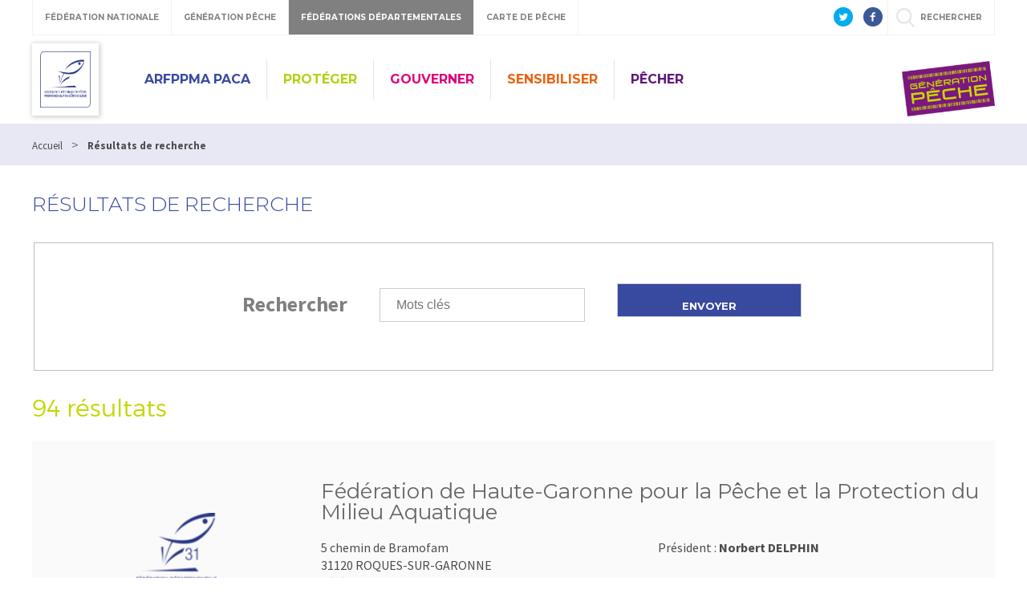

--- FILE ---
content_type: text/html; charset=utf-8
request_url: https://www.peche-paca.fr/PAR_TPL_IDENTIFIANT/42/TPL_CODE/TPL_ANNUAIREFEDERATION/2020-resultats-de-recherche.htm?ip=4&op=ID_FEDERATION_DEPARTEMENTALE+asc&cp=67709e28f0eb08dd29f7&mp=10
body_size: 8888
content:
<!DOCTYPE html>
<html lang="fr">
<head>
<meta charset="UTF-8">
<title>Résultats de recherche - Association Régionale des Fédérations de Pêche PACA</title>
<meta name="Description" content="">
<meta name="viewport" content="width=device-width, initial-scale=1">
<meta name="author" content="Association Régionale des Fédérations de Pêche PACA">
<link rel="shortcut icon" href="/uploads/Image/2b/SIT_PACAENCOURS_659_4890logo-ARP-PACA.ico" type="image/x-icon">
<script>var SERVER_ROOT = '/'; var SIT_IMAGE = '/images/GBI_DEPARTEMENT/';</script>
<link rel="stylesheet" href="/uploads/Style/_include_css_GAB_DEPARTEMENT_default.css" media="screen, print">
<link rel="stylesheet" href="/include/css/GAB_DEPARTEMENT/print.css" media="print">
<link rel="stylesheet" href="/include/css/GAB_GENERATION/font-awesome/css/font-awesome.min.css" media="screen">
<link rel="stylesheet" href="/include/js/jquery/ui/jquery-ui.min.css" media="screen">
<link rel="stylesheet" href="/include/js/jquery/colorbox/colorbox.css" media="screen">
<link rel="prev" href="https://www.peche-paca.fr/PAR_TPL_IDENTIFIANT/42/TPL_CODE/TPL_ANNUAIREFEDERATION/2020-resultats-de-recherche.htm?ip=3&amp;op=ID_FEDERATION_DEPARTEMENTALE+asc&amp;cp=67709e28f0eb08dd29f7&amp;mp=10#p" />
<link rel="next" href="https://www.peche-paca.fr/PAR_TPL_IDENTIFIANT/42/TPL_CODE/TPL_ANNUAIREFEDERATION/2020-resultats-de-recherche.htm?ip=5&amp;op=ID_FEDERATION_DEPARTEMENTALE+asc&amp;cp=67709e28f0eb08dd29f7&amp;mp=10#p" />

    <meta property="og:url" content="https://www.peche-paca.fr/2020-resultats-de-recherche.htm"/>
    <meta property="og:title" content="Résultats de recherche" />
    <meta property="og:description" content=""/><meta property="og:image" content="https://www.peche-paca.fr"/>
<script src="/include/js/jquery/jquery.min.js" ></script>
<script src="/include/js/jquery/ui/jquery-ui.min.js" ></script>
<script src="/include/js/jquery/ui/i18n/datepicker-fr.js" ></script>
<script src="/include/js/jquery/colorbox/jquery.colorbox-min.js" ></script>
<script src="/include/js/jquery/colorbox/i18n/jquery.colorbox-fr.js" ></script>
<script src="/include/js/core.js.php" ></script>
<script src="/include/flashplayer/jwplayer/jwplayer.js" ></script>
<script src="/include/js/audiodescription.js" ></script>
<script src="/include/gabarit_site/GAB_DEPARTEMENT/script.js" ></script>
<script src="/include/gabarit_site/GAB_FNPF/menu.js" ></script>
<script src="/include/js/link.ajaxifier.js" ></script>
<script src="/include/js/CMS/jquery.infiniteScroll.js" ></script>
<!-- Global site tag (gtag.js) - Google Analytics -->
<script async src="https://www.googletagmanager.com/gtag/js?id=UA-96627283-1"></script>
<script>
  window.dataLayer = window.dataLayer || [];
  function gtag(){dataLayer.push(arguments);}
  gtag('js', new Date());

  gtag('config', 'UA-96627283-1');
</script>
<!-- Global site tag (gtag.js) - Google Analytics -->
<script async src="https://www.googletagmanager.com/gtag/js?id=UA-118292711-1"></script>
<script>
  window.dataLayer = window.dataLayer || [];
  function gtag(){dataLayer.push(arguments);}
  gtag('js', new Date());

  gtag('config', 'UA-118292711-1');
</script>

</head>
<body>
<script>document.body.className="withJS"</script>
<div id="fb-root"></div>
<script>
    (function(d, s, id) {
        var js, fjs = d.getElementsByTagName(s)[0];
        if (d.getElementById(id)) return;
        js = d.createElement(s); js.id = id;
        js.type = "application/javascript";
        js.src = "//connect.facebook.net/fr_FR/sdk.js#xfbml=1&version=v2.6";
        console.log(js);
        fjs.parentNode.insertBefore(js, fjs);
    }(document, 'script', 'facebook-jssdk'));
</script>
<div id="document">
  
<header id="bandeauHaut">

    <div id="barreHaut">
        <nav class="menuGalactique">
            <ul>
                <li><a data-gal="#gal-1" href="#">Fédération Nationale</a></li>
                <li><a data-gal="#gal-2" href="#">Génération Pêche</a></li>
                                    <li class="selected"><a data-gal="#gal-3" href="#">Fédérations Départementales</a></li>
                                <li><a data-gal="#gal-4" href="#">Carte de Pêche</a></li>
                <li>                    <a data-gal="#gal-5" href="#" >rechercher</a>
                </li>
            </ul>
        </nav>
                        <div class="share">
            <a href="https://twitter.com/LaFNPF" title="Twitter" target="_blank">
                <img alt="Twitter" src="/images/GBI_DEPARTEMENT/header-twitter.png">
            </a>
            <a href="https://fr-fr.facebook.com/federationnationalepeche/" title="Facebook" target="_blank">
                <img alt="Facebook" src="/images/GBI_DEPARTEMENT/header-facebook.png">
            </a>
        </div>
    </div>

    <div class="sousBarre">
        <div id="gal-1" class="bloc">
            <div class="logo">
                <img alt="Fédération Nationale" src="/images/GBI_DEPARTEMENT/federation-nationale.png">
            </div>
            <div class="content">
                <p class="description">Le site institutionnel de la Fédération Nationale de la Pêche en France</p>
                <a class="lien" href="https://www.federationpeche.fr/" title="Accéder au site Fédération Nationale de la Pêche en France">Accéder au site</a>
            </div>
        </div>
        <div id="gal-2" class="bloc">
            <div class="logo">
                <img alt="Génération pêche" src="/images/GBI_DEPARTEMENT/generation-peche.gif"">
            </div>
            <div class="content">
                <p class="description">generationpeche.fr – Toute l’actu de la pêche en France</p>
                <a class="lien" href="https://www.generationpeche.fr/" title="Accéder au site Génération Pêche">Accéder au site</a>
            </div>
        </div>
        <div id="gal-3" class="bloc">
            <div class="logo">
                <img alt="Fédérations Départementales" src="/images/GBI_DEPARTEMENT/federations-departementales.png">
            </div>
            <div class="content">
                <p class="description">Trouvez les informations pêche de votre département</p>
                <form class="select" action="">
                    <select id="idDepartement">
                        <option value=" " selected="">&nbsp;</option>
                        <option value="http%3A%2F%2Fwww.federation-peche-ain.com%2F">01 - Ain</option><option value="https%3A%2F%2Fwww.peche02.fr%2F">02 - Aisne</option><option value="http%3A%2F%2Fwww.federation-peche-allier.fr">03 - Allier</option><option value="http%3A%2F%2Fwww.peche04.fr%2F">04 - Alpes-de-Haute-Provence</option><option value="http%3A%2F%2Fpeche-hautes-alpes.com">05 - Hautes-Alpes</option><option value="http%3A%2F%2Fwww.peche-cote-azur.fr">06 - Alpes-Maritimes</option><option value="http%3A%2F%2Fwww.peche-ardeche.com">07 - Ardèche</option><option value="http%3A%2F%2Fwww.generationpeche.fr">08 - Ardennes</option><option value="http%3A%2F%2Fwww.peche-ariege.com">09 - Ariège</option><option value="http%3A%2F%2Fwww.fedepeche10.fr">10 - Aube</option><option value="http%3A%2F%2Fwww.fedepeche11.fr">11 - Aude</option><option value="https%3A%2F%2Fwww.pecheaveyron.fr%2F">12 - Aveyron</option><option value="http%3A%2F%2Fwww.peche13.fr%2F">13 - Bouches-du-Rhône</option><option value="http%3A%2F%2Fwww.federation-peche14.fr">14 - Calvados</option><option value="http%3A%2F%2Fwww.cantal-peche.com">15 - Cantal</option><option value="http%3A%2F%2Fwww.federationpeche16.com">16 - Charente</option><option value="http%3A%2F%2Fwww.peche17.org">17 - Charente-Maritime</option><option value="http%3A%2F%2Ffederationpeche18.fr%2F">18 - Cher</option><option value="http%3A%2F%2Fwww.peche19.fr">19 - Corrèze</option><option value="http%3A%2F%2Ftruitecorse.org">20 - Corse (2A et 2B)</option><option value="http%3A%2F%2Fwww.fedepeche21.com">21 - Côte-d&amp;#039,Or</option><option value="http%3A%2F%2Fwww.federation-peche22.com">22 - Côtes-d&amp;#039,Armor</option><option value="https%3A%2F%2Ffdpeche23.wixsite.com%2Fpeche23">23 - Creuse</option><option value="http%3A%2F%2Fwww.federationpechedordogne.fr">24 - Dordogne</option><option value="http%3A%2F%2Fwww.federation-peche-doubs.org">25 - Doubs</option><option value="http%3A%2F%2Fdrome.federationpeche.fr%2F">26 - Drôme</option><option value="http%3A%2F%2Fwww.peche27.com">27 - Eure</option><option value="http%3A%2F%2Fwww.peche28.fr">28 - Eure-et-Loir</option><option value="http%3A%2F%2Fwww.peche-en-finistere.fr">29 - Finistère</option><option value="http%3A%2F%2Fwww.pechegard.com%2F">30 - Gard</option><option value="http%3A%2F%2Fwww.fede-peche31.com">31 - Haute-Garonne</option><option value="http%3A%2F%2Fwww.gers-peche.fr">32 - Gers</option><option value="http%3A%2F%2Fwww.peche33.com">33 - Gironde</option><option value="http%3A%2F%2Fwww.pecheherault.com">34 - Hérault</option><option value="https%3A%2F%2Fwww.peche35.fr">35 - Ille-et-Vilaine</option><option value="http%3A%2F%2Fwww.peche36.fr">36 - Indre</option><option value="http%3A%2F%2Fwww.fedepeche37.fr">37 - Indre-et-Loire</option><option value="http%3A%2F%2Fwww.peche-isere.com">38 - Isère</option><option value="http%3A%2F%2Fwww.peche-jura.com">39 - Jura</option><option value="http%3A%2F%2Fwww.peche-landes.com">40 - Landes</option><option value="http%3A%2F%2Fwww.peche41.fr">41 - Loir-et-Cher</option><option value="http%3A%2F%2Fwww.federationpeche42.fr">42 - Loire</option><option value="http%3A%2F%2Fwww.pechehauteloire.fr">43 - Haute-Loire</option><option value="http%3A%2F%2Fwww.federationpeche44.fr">44 - Loire-Atlantique</option><option value="http%3A%2F%2Ffederationpeche45.fr">45 - Loiret</option><option value="http%3A%2F%2Fwww.pechelot.com">46 - Lot</option><option value="https%3A%2F%2Fwww.peche47.com">47 - Lot-et-Garonne</option><option value="http%3A%2F%2Fwww.lozerepeche.com">48 - Lozère</option><option value="http%3A%2F%2Fwww.fedepeche49.fr">49 - Maine-et-Loire</option><option value="http%3A%2F%2Fwww.peche-manche.com">50 - Manche</option><option value="http%3A%2F%2Fwww.peche51.fr">51 - Marne</option><option value="http%3A%2F%2Fwww.peche52.fr">52 - Haute-Marne</option><option value="http%3A%2F%2Fwww.fedepeche53.com">53 - Mayenne</option><option value="http%3A%2F%2Fwww.peche-54.fr">54 - Meurthe-et-Moselle</option><option value="https%3A%2F%2Fwww.peche55.fr">55 - Meuse</option><option value="http%3A%2F%2Fmorbihan.federationpeche.fr%2F">56 - Morbihan</option><option value="http%3A%2F%2Fwww.federationpeche57.fr">57 - Moselle</option><option value="http%3A%2F%2Fwww.federationdepeche58.fr%2F">58 - Nièvre</option><option value="http%3A%2F%2Fwww.peche59.com">59 - Nord</option><option value="https%3A%2F%2Fwww.peche60.fr">60 - Oise</option><option value="http%3A%2F%2Fwww.peche-orne.fr">61 - Orne</option><option value="http%3A%2F%2Fwww.peche62.fr">62 - Pas-de-Calais</option><option value="http%3A%2F%2Fwww.peche63.com">63 - Puy-de-Dôme</option><option value="http%3A%2F%2Fwww.federation-peche64.fr">64 - Pyrénées-Atlantiques</option><option value="https%3A%2F%2Fwww.peche65.fr">65 - Hautes-Pyrénées</option><option value="http%3A%2F%2Fwww.peche66.org">66 - Pyrénées-Orientales</option><option value="http%3A%2F%2Fwww.peche67.fr">67 - Bas-Rhin</option><option value="http%3A%2F%2Fwww.peche68.fr">68 - Haut-Rhin</option><option value="http%3A%2F%2Fwww.federation-peche-rhone.fr">69 - Rhône</option><option value="http%3A%2F%2Fwww.peche-haute-saone.com">70 - Haute-Saône</option><option value="http%3A%2F%2Fwww.peche-saone-et-loire.fr">71 - Saône-et-Loire</option><option value="http%3A%2F%2Fwww.peche72.fr">72 - Sarthe</option><option value="http%3A%2F%2Fwww.savoiepeche.com">73 - Savoie</option><option value="http%3A%2F%2Fwww.pechehautesavoie.com">74 - Haute-Savoie</option><option value="http%3A%2F%2Fwww.federation-peche-paris.fr%2F">75 - Paris et petite couronne (75, 92, 93 et 94)</option><option value="http%3A%2F%2Fwww.peche76.fr%2F">76 - Seine-Maritime</option><option value="http%3A%2F%2Fwww.federationpeche77.fr">77 - Seine-et-Marne</option><option value="http%3A%2F%2Fwww.federationpeche78.com">78 - Yvelines</option><option value="http%3A%2F%2Fwww.peche-en-deux-sevres.com">79 - Deux-Sèvres</option><option value="http%3A%2F%2Fwww.peche80.com%2F">80 - Somme</option><option value="http%3A%2F%2Fwww.pechetarn.fr">81 - Tarn</option><option value="https%3A%2F%2Fwww.pechetarnetgaronne.fr">82 - Tarn-et-Garonne</option><option value="http%3A%2F%2Fwww.pechevar.fr">83 - Var</option><option value="https%3A%2F%2Fwww.peche-vaucluse.com">84 - Vaucluse</option><option value="http%3A%2F%2Fwww.federation-peche-vendee.fr">85 - Vendée</option><option value="http%3A%2F%2Fwww.peche86.fr">86 - Vienne</option><option value="http%3A%2F%2Fwww.federation-peche87.com">87 - Haute-Vienne</option><option value="http%3A%2F%2Fwww.peche88.fr">88 - Vosges</option><option value="http%3A%2F%2Fwww.peche-yonne.com">89 - Yonne</option><option value="https%3A%2F%2Fwww.fede-peche90.fr">90 - Territoire de Belfort</option><option value="http%3A%2F%2Fwww.peche91.com">91 - Essonne</option><option value="http%3A%2F%2Fwww.pecheurs95.fr">95 - Val-d&amp;#039,Oise</option><option value="http%3A%2F%2Fwww.pechereunion.fr">974 - La Réunion</option>                    </select>
                </form>
                <a class="lien" href="#" onclick="window.location.href = decodeURIComponent($('#idDepartement').val());return false;" title="Accéder au site">Accéder au site</a>
            </div>
        </div>
        <div id="gal-4" class="bloc">
            <div class="logo">
                <img alt="Carte de pêche" src="/images/GBI_DEPARTEMENT/cartedepeche.png">
            </div>
            <div class="content">
                <p class="description">cartedepeche.fr - Le site officiel pour obtenir la carte de pêche de votre association agréée</p>
                <a class="lien" href="https://www.cartedepeche.fr" title="Accéder au site">Accéder au site</a>
            </div>
        </div>
                    <div id="gal-5" class="bloc">
                <form method="get" action="https://www.peche-paca.fr/2020-resultats-de-recherche.htm" id="champRecherche">
                    <input type="search" id="searchString" name="searchString" value="" placeholder="Rechercher">
                    <input type="submit" id="searchSubmit" class="lien" name="search" value="Lancer la recherche" title="lancer la recherche">
                    <input type="hidden" name="idtf" value="2020">
                </form>
            </div>
            </div>

    <div class="header">
        <div class="entete">
            <div class="conteneur">
                                <div class="left">
                                            <div class="logoTitre">
                            <a href="https://www.peche-paca.fr/"><img alt="Association Régionale des Fédérations de Pêche PACA" src="/uploads/Externe/28/SIT_PACAENCOURS_215_logo-ARP-PACA.jpg"></a>
                        </div>
                                    </div>
                <div class="right">
                    <nav id="menu">
                                                    <ul class="menuNiv1">
                                                                    <li class=" PSS_BLEUF nav1"><a href="https://www.peche-paca.fr/2025-arfppma-paca.htm">ARFPPMA PACA</a>
                                                                                    <div class="sousMenu">
                                                <div class="top">
                                                <ul class="menuNiv2">
                                                                                                            <li class="first"><a href="https://www.peche-paca.fr/2263-association-peche-protection-milieux-aquatiques-paca.htm">Qui sommes-nous ?</a></li>
                                                                                                                <li><a href="https://www.peche-paca.fr/2264-notre-gouvernance.htm">Notre gouvernance</a></li>
                                                                                                                <li><a href="https://www.peche-paca.fr/2265-missions-protection-peche-paca.htm">Nos missions</a></li>
                                                                                                                <li><a href="https://www.peche-paca.fr/2449-notre-reseau-federations-peche-paca.htm">Notre réseau</a></li>
                                                                                                                <li><a href="https://www.peche-paca.fr/2451-nos-partenaires-techniques-et-financiers-arfppma-paca.htm">Nos partenaires</a></li>
                                                                                                                <li><a href="https://www.peche-paca.fr/2266-indicateurs-cles-arfppma-paca.htm">Indicateurs clés</a></li>
                                                                                                        </ul>
                                                </div>
                                                <div class="bas"></div>
                                            </div>
                                                                            </li>
                                                                    <li class=" PSS_VERT nav1"><a href="https://www.peche-paca.fr/2028-proteger.htm">Protéger</a>
                                                                                    <div class="sousMenu">
                                                <div class="top">
                                                <ul class="menuNiv2">
                                                                                                            <li class="first"><a href="https://www.peche-paca.fr/2335-suivis-piscicoles-preservation-biodiversite-paca.htm">Acquisition de connaissances</a></li>
                                                                                                                <li><a href="https://www.peche-paca.fr/2336-protection-milieux-aquatiques-paca.htm">Protection des milieux aquatiques</a></li>
                                                                                                                <li><a href="https://www.peche-paca.fr/2337-restauration-milieux-aquatiques-paca.htm">Restauration des milieux aquatiques</a></li>
                                                                                                        </ul>
                                                </div>
                                                <div class="bas"></div>
                                            </div>
                                                                            </li>
                                                                    <li class=" PSS_ROSE nav1"><a href="https://www.peche-paca.fr/2333-gouverner.htm">Gouverner</a>
                                                                                    <div class="sousMenu">
                                                <div class="top">
                                                <ul class="menuNiv2">
                                                                                                            <li class="first"><a href="https://www.peche-paca.fr/2818-presentation-du-comite-regional-biodiversite.htm">Participation aux instances de gouvernance</a></li>
                                                                                                                <li><a href="https://www.peche-paca.fr/2819-participation-a-l-elaboration-d-outils-de-planification-concernant-l-eau-et-les-milieux-aquatiques.htm">Suivi des outils de planification</a></li>
                                                                                                                <li><a href="https://www.peche-paca.fr/4780-suivi-des-outils-de-gestion.htm">SUIVI DES OUTILS DE GESTION</a></li>
                                                                                                        </ul>
                                                </div>
                                                <div class="bas"></div>
                                            </div>
                                                                            </li>
                                                                    <li class=" PSS_ORANGE nav1"><a href="https://www.peche-paca.fr/2027-sensibiliser.htm">Sensibiliser</a>
                                                                                    <div class="sousMenu">
                                                <div class="top">
                                                <ul class="menuNiv2">
                                                                                                            <li class="first"><a href="https://www.peche-paca.fr/4140-colloques.htm">COLLOQUES</a></li>
                                                                                                                <li><a href="https://www.peche-paca.fr/4164-journees-techniques-nationales.htm">Journées Techniques Nationales </a></li>
                                                                                                                <li><a href="https://www.peche-paca.fr/6164-assises-nationales-du-loisir-peche.htm">Assises Nationales du Loisir Pêche</a></li>
                                                                                                                <li><a href="https://www.peche-paca.fr/4353-journees-des-associations.htm">Journées des associations</a></li>
                                                                                                                <li><a href="https://www.peche-paca.fr/3834-salons.htm">SALONS</a></li>
                                                                                                                <li><a href="https://www.peche-paca.fr/3835-tour-de-france.htm">TOUR DE FRANCE</a></li>
                                                                                                        </ul>
                                                </div>
                                                <div class="bas"></div>
                                            </div>
                                                                            </li>
                                                                    <li class=" PSS_VIOLET nav1"><a href="https://www.peche-paca.fr/2026-pecher.htm">Pêcher</a>
                                                                                    <div class="sousMenu">
                                                <div class="top">
                                                <ul class="menuNiv2">
                                                                                                            <li class="first"><a href="https://www.peche-paca.fr/4790-jeu-concours.htm">JEU CONCOURS</a></li>
                                                                                                                <li><a href="https://www.peche-paca.fr/6389-junior-fishing-tour.htm">Junior Fishing Tour</a></li>
                                                                                                                <li><a href="https://www.peche-paca.fr/2267-informations-pratiques-peche-paca.htm">En pratique</a></li>
                                                                                                                <li><a href="https://www.peche-paca.fr/2270-sejours-peche-en-paca.htm">Vos séjours pêche </a></li>
                                                                                                                <li><a href="https://www.peche-paca.fr/6049-enquete-sur-l-etude-du-poids-economique-et-touristique-de-la-peche-de-loisir-en-provence-alpes-cote-d-azur.htm">Enquête pêche en PACA</a></li>
                                                                                                        </ul>
                                                </div>
                                                <div class="bas"></div>
                                            </div>
                                                                            </li>
                                                            </ul>
                                            </nav>
                </div>
                <div class="federation">
                    <a id="btnMenu" href=""></a>
                                                <img alt="Association Régionale des Fédérations de Pêche PACA" src="/uploads/Externe/dd/IMF_LOGOFD/GAB_DEPARTEMENT/SIT_PACAENCOURS_225_SIT_FD36_889_Logo_GenerationPeche_L220.png">
                                    </div>
            </div>
        </div>
    </div>
    <div id="wrap">

    </div>
    </header>
<div class="maskMenu"></div>
<nav id="menuBurger">
    <span class="closeMenu"></span>
            <ul class="menuNiv1">
                            <li class=" PSS_BLEUF nav1"><a href="https://www.peche-paca.fr/2025-arfppma-paca.htm">ARFPPMA PACA</a>
                                            <div class="sousMenu">
                            <div class="top">
                            <ul class="menuNiv2">
                                                                    <li class="first"><a href="https://www.peche-paca.fr/2263-association-peche-protection-milieux-aquatiques-paca.htm">Qui sommes-nous ?</a></li>
                                                                        <li><a href="https://www.peche-paca.fr/2264-notre-gouvernance.htm">Notre gouvernance</a></li>
                                                                        <li><a href="https://www.peche-paca.fr/2265-missions-protection-peche-paca.htm">Nos missions</a></li>
                                                                        <li><a href="https://www.peche-paca.fr/2449-notre-reseau-federations-peche-paca.htm">Notre réseau</a></li>
                                                                        <li><a href="https://www.peche-paca.fr/2451-nos-partenaires-techniques-et-financiers-arfppma-paca.htm">Nos partenaires</a></li>
                                                                        <li><a href="https://www.peche-paca.fr/2266-indicateurs-cles-arfppma-paca.htm">Indicateurs clés</a></li>
                                                                </ul>
                            </div>
                            <div class="bas"></div>
                        </div>
                                    </li>
                            <li class=" PSS_VERT nav1"><a href="https://www.peche-paca.fr/2028-proteger.htm">Protéger</a>
                                            <div class="sousMenu">
                            <div class="top">
                            <ul class="menuNiv2">
                                                                    <li class="first"><a href="https://www.peche-paca.fr/2335-suivis-piscicoles-preservation-biodiversite-paca.htm">Acquisition de connaissances</a></li>
                                                                        <li><a href="https://www.peche-paca.fr/2336-protection-milieux-aquatiques-paca.htm">Protection des milieux aquatiques</a></li>
                                                                        <li><a href="https://www.peche-paca.fr/2337-restauration-milieux-aquatiques-paca.htm">Restauration des milieux aquatiques</a></li>
                                                                </ul>
                            </div>
                            <div class="bas"></div>
                        </div>
                                    </li>
                            <li class=" PSS_ROSE nav1"><a href="https://www.peche-paca.fr/2333-gouverner.htm">Gouverner</a>
                                            <div class="sousMenu">
                            <div class="top">
                            <ul class="menuNiv2">
                                                                    <li class="first"><a href="https://www.peche-paca.fr/2818-presentation-du-comite-regional-biodiversite.htm">Participation aux instances de gouvernance</a></li>
                                                                        <li><a href="https://www.peche-paca.fr/2819-participation-a-l-elaboration-d-outils-de-planification-concernant-l-eau-et-les-milieux-aquatiques.htm">Suivi des outils de planification</a></li>
                                                                        <li><a href="https://www.peche-paca.fr/4780-suivi-des-outils-de-gestion.htm">SUIVI DES OUTILS DE GESTION</a></li>
                                                                </ul>
                            </div>
                            <div class="bas"></div>
                        </div>
                                    </li>
                            <li class=" PSS_ORANGE nav1"><a href="https://www.peche-paca.fr/2027-sensibiliser.htm">Sensibiliser</a>
                                            <div class="sousMenu">
                            <div class="top">
                            <ul class="menuNiv2">
                                                                    <li class="first"><a href="https://www.peche-paca.fr/4140-colloques.htm">COLLOQUES</a></li>
                                                                        <li><a href="https://www.peche-paca.fr/4164-journees-techniques-nationales.htm">Journées Techniques Nationales </a></li>
                                                                        <li><a href="https://www.peche-paca.fr/6164-assises-nationales-du-loisir-peche.htm">Assises Nationales du Loisir Pêche</a></li>
                                                                        <li><a href="https://www.peche-paca.fr/4353-journees-des-associations.htm">Journées des associations</a></li>
                                                                        <li><a href="https://www.peche-paca.fr/3834-salons.htm">SALONS</a></li>
                                                                        <li><a href="https://www.peche-paca.fr/3835-tour-de-france.htm">TOUR DE FRANCE</a></li>
                                                                </ul>
                            </div>
                            <div class="bas"></div>
                        </div>
                                    </li>
                            <li class=" PSS_VIOLET nav1"><a href="https://www.peche-paca.fr/2026-pecher.htm">Pêcher</a>
                                            <div class="sousMenu">
                            <div class="top">
                            <ul class="menuNiv2">
                                                                    <li class="first"><a href="https://www.peche-paca.fr/4790-jeu-concours.htm">JEU CONCOURS</a></li>
                                                                        <li><a href="https://www.peche-paca.fr/6389-junior-fishing-tour.htm">Junior Fishing Tour</a></li>
                                                                        <li><a href="https://www.peche-paca.fr/2267-informations-pratiques-peche-paca.htm">En pratique</a></li>
                                                                        <li><a href="https://www.peche-paca.fr/2270-sejours-peche-en-paca.htm">Vos séjours pêche </a></li>
                                                                        <li><a href="https://www.peche-paca.fr/6049-enquete-sur-l-etude-du-poids-economique-et-touristique-de-la-peche-de-loisir-en-provence-alpes-cote-d-azur.htm">Enquête pêche en PACA</a></li>
                                                                </ul>
                            </div>
                            <div class="bas"></div>
                        </div>
                                    </li>
                    </ul>
        <div class="ext">Liens externes</div>
        <ul class="bis">
            <li><a class="lien" href="https://www.federationpeche.fr/" title="Accéder au site Fédération Nationale de la Pêche en France">Fédération Nationale</a></li>
            <li><a class="lien" href="https://www.generationpeche.fr/" title="Accéder au site Génération Pêche">Génération Pêche</a></li>
            <li>
                <a data-gal="#gal-3" href="#">Fédérations Départementales</a>
                <div class="sousMenu selectDep">
                    <p class="description">Trouvez les informations pêche de votre département</p>
                    <form class="select" action="">
                        <select id="idDepartement">
                            <option value=" " selected="">&nbsp;</option>
                            <option value="http%3A%2F%2Fwww.federation-peche-ain.com%2F">01 - Ain</option><option value="https%3A%2F%2Fwww.peche02.fr%2F">02 - Aisne</option><option value="http%3A%2F%2Fwww.federation-peche-allier.fr">03 - Allier</option><option value="http%3A%2F%2Fwww.peche04.fr%2F">04 - Alpes-de-Haute-Provence</option><option value="http%3A%2F%2Fpeche-hautes-alpes.com">05 - Hautes-Alpes</option><option value="http%3A%2F%2Fwww.peche-cote-azur.fr">06 - Alpes-Maritimes</option><option value="http%3A%2F%2Fwww.peche-ardeche.com">07 - Ardèche</option><option value="http%3A%2F%2Fwww.generationpeche.fr">08 - Ardennes</option><option value="http%3A%2F%2Fwww.peche-ariege.com">09 - Ariège</option><option value="http%3A%2F%2Fwww.fedepeche10.fr">10 - Aube</option><option value="http%3A%2F%2Fwww.fedepeche11.fr">11 - Aude</option><option value="https%3A%2F%2Fwww.pecheaveyron.fr%2F">12 - Aveyron</option><option value="http%3A%2F%2Fwww.peche13.fr%2F">13 - Bouches-du-Rhône</option><option value="http%3A%2F%2Fwww.federation-peche14.fr">14 - Calvados</option><option value="http%3A%2F%2Fwww.cantal-peche.com">15 - Cantal</option><option value="http%3A%2F%2Fwww.federationpeche16.com">16 - Charente</option><option value="http%3A%2F%2Fwww.peche17.org">17 - Charente-Maritime</option><option value="http%3A%2F%2Ffederationpeche18.fr%2F">18 - Cher</option><option value="http%3A%2F%2Fwww.peche19.fr">19 - Corrèze</option><option value="http%3A%2F%2Ftruitecorse.org">20 - Corse (2A et 2B)</option><option value="http%3A%2F%2Fwww.fedepeche21.com">21 - Côte-d&amp;#039,Or</option><option value="http%3A%2F%2Fwww.federation-peche22.com">22 - Côtes-d&amp;#039,Armor</option><option value="https%3A%2F%2Ffdpeche23.wixsite.com%2Fpeche23">23 - Creuse</option><option value="http%3A%2F%2Fwww.federationpechedordogne.fr">24 - Dordogne</option><option value="http%3A%2F%2Fwww.federation-peche-doubs.org">25 - Doubs</option><option value="http%3A%2F%2Fdrome.federationpeche.fr%2F">26 - Drôme</option><option value="http%3A%2F%2Fwww.peche27.com">27 - Eure</option><option value="http%3A%2F%2Fwww.peche28.fr">28 - Eure-et-Loir</option><option value="http%3A%2F%2Fwww.peche-en-finistere.fr">29 - Finistère</option><option value="http%3A%2F%2Fwww.pechegard.com%2F">30 - Gard</option><option value="http%3A%2F%2Fwww.fede-peche31.com">31 - Haute-Garonne</option><option value="http%3A%2F%2Fwww.gers-peche.fr">32 - Gers</option><option value="http%3A%2F%2Fwww.peche33.com">33 - Gironde</option><option value="http%3A%2F%2Fwww.pecheherault.com">34 - Hérault</option><option value="https%3A%2F%2Fwww.peche35.fr">35 - Ille-et-Vilaine</option><option value="http%3A%2F%2Fwww.peche36.fr">36 - Indre</option><option value="http%3A%2F%2Fwww.fedepeche37.fr">37 - Indre-et-Loire</option><option value="http%3A%2F%2Fwww.peche-isere.com">38 - Isère</option><option value="http%3A%2F%2Fwww.peche-jura.com">39 - Jura</option><option value="http%3A%2F%2Fwww.peche-landes.com">40 - Landes</option><option value="http%3A%2F%2Fwww.peche41.fr">41 - Loir-et-Cher</option><option value="http%3A%2F%2Fwww.federationpeche42.fr">42 - Loire</option><option value="http%3A%2F%2Fwww.pechehauteloire.fr">43 - Haute-Loire</option><option value="http%3A%2F%2Fwww.federationpeche44.fr">44 - Loire-Atlantique</option><option value="http%3A%2F%2Ffederationpeche45.fr">45 - Loiret</option><option value="http%3A%2F%2Fwww.pechelot.com">46 - Lot</option><option value="https%3A%2F%2Fwww.peche47.com">47 - Lot-et-Garonne</option><option value="http%3A%2F%2Fwww.lozerepeche.com">48 - Lozère</option><option value="http%3A%2F%2Fwww.fedepeche49.fr">49 - Maine-et-Loire</option><option value="http%3A%2F%2Fwww.peche-manche.com">50 - Manche</option><option value="http%3A%2F%2Fwww.peche51.fr">51 - Marne</option><option value="http%3A%2F%2Fwww.peche52.fr">52 - Haute-Marne</option><option value="http%3A%2F%2Fwww.fedepeche53.com">53 - Mayenne</option><option value="http%3A%2F%2Fwww.peche-54.fr">54 - Meurthe-et-Moselle</option><option value="https%3A%2F%2Fwww.peche55.fr">55 - Meuse</option><option value="http%3A%2F%2Fmorbihan.federationpeche.fr%2F">56 - Morbihan</option><option value="http%3A%2F%2Fwww.federationpeche57.fr">57 - Moselle</option><option value="http%3A%2F%2Fwww.federationdepeche58.fr%2F">58 - Nièvre</option><option value="http%3A%2F%2Fwww.peche59.com">59 - Nord</option><option value="https%3A%2F%2Fwww.peche60.fr">60 - Oise</option><option value="http%3A%2F%2Fwww.peche-orne.fr">61 - Orne</option><option value="http%3A%2F%2Fwww.peche62.fr">62 - Pas-de-Calais</option><option value="http%3A%2F%2Fwww.peche63.com">63 - Puy-de-Dôme</option><option value="http%3A%2F%2Fwww.federation-peche64.fr">64 - Pyrénées-Atlantiques</option><option value="https%3A%2F%2Fwww.peche65.fr">65 - Hautes-Pyrénées</option><option value="http%3A%2F%2Fwww.peche66.org">66 - Pyrénées-Orientales</option><option value="http%3A%2F%2Fwww.peche67.fr">67 - Bas-Rhin</option><option value="http%3A%2F%2Fwww.peche68.fr">68 - Haut-Rhin</option><option value="http%3A%2F%2Fwww.federation-peche-rhone.fr">69 - Rhône</option><option value="http%3A%2F%2Fwww.peche-haute-saone.com">70 - Haute-Saône</option><option value="http%3A%2F%2Fwww.peche-saone-et-loire.fr">71 - Saône-et-Loire</option><option value="http%3A%2F%2Fwww.peche72.fr">72 - Sarthe</option><option value="http%3A%2F%2Fwww.savoiepeche.com">73 - Savoie</option><option value="http%3A%2F%2Fwww.pechehautesavoie.com">74 - Haute-Savoie</option><option value="http%3A%2F%2Fwww.federation-peche-paris.fr%2F">75 - Paris et petite couronne (75, 92, 93 et 94)</option><option value="http%3A%2F%2Fwww.peche76.fr%2F">76 - Seine-Maritime</option><option value="http%3A%2F%2Fwww.federationpeche77.fr">77 - Seine-et-Marne</option><option value="http%3A%2F%2Fwww.federationpeche78.com">78 - Yvelines</option><option value="http%3A%2F%2Fwww.peche-en-deux-sevres.com">79 - Deux-Sèvres</option><option value="http%3A%2F%2Fwww.peche80.com%2F">80 - Somme</option><option value="http%3A%2F%2Fwww.pechetarn.fr">81 - Tarn</option><option value="https%3A%2F%2Fwww.pechetarnetgaronne.fr">82 - Tarn-et-Garonne</option><option value="http%3A%2F%2Fwww.pechevar.fr">83 - Var</option><option value="https%3A%2F%2Fwww.peche-vaucluse.com">84 - Vaucluse</option><option value="http%3A%2F%2Fwww.federation-peche-vendee.fr">85 - Vendée</option><option value="http%3A%2F%2Fwww.peche86.fr">86 - Vienne</option><option value="http%3A%2F%2Fwww.federation-peche87.com">87 - Haute-Vienne</option><option value="http%3A%2F%2Fwww.peche88.fr">88 - Vosges</option><option value="http%3A%2F%2Fwww.peche-yonne.com">89 - Yonne</option><option value="https%3A%2F%2Fwww.fede-peche90.fr">90 - Territoire de Belfort</option><option value="http%3A%2F%2Fwww.peche91.com">91 - Essonne</option><option value="http%3A%2F%2Fwww.pecheurs95.fr">95 - Val-d&amp;#039,Oise</option><option value="http%3A%2F%2Fwww.pechereunion.fr">974 - La Réunion</option>                        </select>
                    </form>
                    <a class="lien" href="#" onclick="window.location.href = decodeURIComponent($('#idDepartement').val());return false;" title="Accéder au site">Accéder au site</a>
                </div>
            </li>
            <li><a class="lien" href="https://www.cartedepeche.fr" title="Accéder au site">Carte de Pêche</a></li>
        </ul>
    </nav>
<div id="arianeUserTools">
        <div id="ariane">
                <span itemscope itemtype="http://data-vocabulary.org/Breadcrumb">
            <a href="https://www.peche-paca.fr/" itemprop="url"><span itemprop="title">Accueil</span></a>
        </span>
        &gt;
                <span itemscope itemtype="http://data-vocabulary.org/Breadcrumb">
            <span itemprop="title">Résultats de recherche</span>
        </span>
    </div>
    </div>
<div class="accrocheComplexe">
            <div class="titrePage">
            <h1>Résultats de recherche</h1>
        </div>
    </div>
<script>
    $(document).ready(function() {
        $(".tpl .innerParagraphe > h2, .TPL_ENUNCLICACCUEIL .listeContainer > h3, .TPL_CHIFFRESCLES #listeContainer > h2, .TPL_RESTEZCONECTEGENACCUEIL .restezConnectes > h2").wrapInner('<span class="customTitle"></span>');
    });
</script>  <div id="corps" class="clearfix">
        <div id="contenu">
<div class="paragraphe tpl TPL_ANNUAIREFEDERATION"><div class="innerParagraphe"><div class="ajaxifier-container-custom" id="annuaireFederation">

    <form method="post" action="https://www.peche-paca.fr/2020-resultats-de-recherche.htm" class="search border" id="formAnnuaireFederation">
        <fieldset class="groupeQuestion">
            <legend><span>Rechercher</span></legend>
            <div class="innerGroupeQuestion">
                <p class="champs_recherche">
                    <span>
                        <label>Rechercher</label>
                    </span>
                    <span>
                        <input type="text" id="MOTS_CLES" name="MOTS_CLES" value="" placeholder="Mots clés">
                    </span>
                </p>
                <p class="action">
                    <span class="submit"><input type="submit" data-type="ajaxifier" data-submit="1" class="submit search" value="Envoyer" name="Envoyer"></span>
                    <input type="hidden" name="cms_mode" value="ON_">
                    <input type="hidden" name="idtf" value="2020"><input type="hidden" name="TPL_CODE" value="TPL_ANNUAIREFEDERATION"><input type="hidden" name="op" value="ID_FEDERATION_DEPARTEMENTALE asc"><input type="hidden" name="cp" value="67709e28f0eb08dd29f7"><input type="hidden" name="mp" value="10">                </p>

            </div>

        </fieldset>

    </form>

                        <p class="nbResults">94 résultats</p>
            <div class="listePublication">
                <ul class="liste js-infiniteScroll" data-url="/include/ajax/ajax.tpl_annuaireFederationDepartementale.php" data-ip="0" data-mp="10" data-method="post">
                        <li class="item federationDepartementale">
        <div class="itemInfo">

                            <div class="image federationLogo">
                    <img src="/uploads/Externe/6e/IMF_MEDIUM/GAB_DEPARTEMENT/31_785_FD31.png"  alt="Fédération de Haute-Garonne pour la Pêche et la Protection du Milieu Aquatique">
                </div>
            
            <div class="infos">
                <h2>Fédération de Haute-Garonne pour la Pêche et la Protection du Milieu Aquatique</h2>
                <div class="blocInfoGauche">
                                            <p class="adresse">
                            5 chemin de Bramofam <br>31120 ROQUES-SUR-GARONNE                        </p>
                        
                                            <p class="telephone">
                            <span>Téléphone : </span>05 61 42 58 64                        </p>
                        
                    
                                            <p class="email">
                            <span>Email : </span><a href="mailto:federation@fede-peche31.com">federation@fede-peche31.com</a>
                        </p>
                        
                                            <p class="siteUrl">
                            <a href="https://www.fede-peche31.com">https://www.fede-peche31.com</a>
                        </p>
                                        </div>

                <div class="blocInfoDroite">
                                            <p class="president">
                            Président : <span>Norbert DELPHIN</span>
                        </p>
                        
                                    </div>
            </div>

        </div>
    </li>
        <li class="item federationDepartementale">
        <div class="itemInfo">

                            <div class="image federationLogo">
                    <img src="/uploads/Externe/c1/IMF_MEDIUM/GAB_DEPARTEMENT/32_803_FD32.png"  alt="Fédération de Pêche du Gers">
                </div>
            
            <div class="infos">
                <h2>Fédération de Pêche du Gers</h2>
                <div class="blocInfoGauche">
                                            <p class="adresse">
                            755 Route de Toulouse<br>32000 AUCH                        </p>
                        
                                            <p class="telephone">
                            <span>Téléphone : </span>05.62.63.41.50                        </p>
                        
                                            <p class="fax">
                            <span>Fax : </span>05.62.63.41.91                        </p>
                        
                                            <p class="email">
                            <span>Email : </span><a href="mailto:federationpeche32@orange.fr">federationpeche32@orange.fr</a>
                        </p>
                        
                                            <p class="siteUrl">
                            <a href="http://www.gers-peche.fr">http://www.gers-peche.fr</a>
                        </p>
                                        </div>

                <div class="blocInfoDroite">
                                            <p class="president">
                            Président : <span>M. LOUBET René</span>
                        </p>
                        
                                    </div>
            </div>

        </div>
    </li>
        <li class="item federationDepartementale">
        <div class="itemInfo">

                            <div class="image federationLogo">
                    <img src="/uploads/Externe/19/IMF_MEDIUM/GAB_DEPARTEMENT/33_827_FD33.png"  alt="Fédération de Pêche et de Protection du Milieu Aquatique de la Gironde">
                </div>
            
            <div class="infos">
                <h2>Fédération de Pêche et de Protection du Milieu Aquatique de la Gironde</h2>
                <div class="blocInfoGauche">
                                            <p class="adresse">
                            10 ZA du Lapin<br>33750 BEYCHAC ET CAILLAU                        </p>
                        
                                            <p class="telephone">
                            <span>Téléphone : </span>05.56.92.59.48                        </p>
                        
                                            <p class="fax">
                            <span>Fax : </span>05.56.92.23.12                        </p>
                        
                                            <p class="email">
                            <span>Email : </span><a href="mailto:contact@peche33.com">contact@peche33.com</a>
                        </p>
                        
                                            <p class="siteUrl">
                            <a href="http://www.peche33.com">http://www.peche33.com</a>
                        </p>
                                        </div>

                <div class="blocInfoDroite">
                                            <p class="president">
                            Président : <span>Daniel BOURDIE</span>
                        </p>
                        
                                    </div>
            </div>

        </div>
    </li>
        <li class="item federationDepartementale">
        <div class="itemInfo">

                            <div class="image federationLogo">
                    <img src="/uploads/Externe/74/IMF_MEDIUM/GAB_DEPARTEMENT/34_871_FD34.png"  alt="Fédération de l&#039; Hérault pour la Pêche et la Protection du Milieu Aquatique">
                </div>
            
            <div class="infos">
                <h2>Fédération de l&#039; Hérault pour la Pêche et la Protection du Milieu Aquatique</h2>
                <div class="blocInfoGauche">
                                            <p class="adresse">
                            9 Avenue du Mas de Carles<br>34800 OCTON                        </p>
                        
                                            <p class="telephone">
                            <span>Téléphone : </span>04.67.96.98.55                        </p>
                        
                    
                                            <p class="email">
                            <span>Email : </span><a href="mailto:pecheherault@gmail.com">pecheherault@gmail.com</a>
                        </p>
                        
                                            <p class="siteUrl">
                            <a href="http://www.pecheherault.com">http://www.pecheherault.com</a>
                        </p>
                                        </div>

                <div class="blocInfoDroite">
                    
                                    </div>
            </div>

        </div>
    </li>
        <li class="item federationDepartementale">
        <div class="itemInfo">

                            <div class="image federationLogo">
                    <img src="/uploads/Externe/29/IMF_MEDIUM/GAB_DEPARTEMENT/35_898_FD35.png"  alt="Fédération d&#039;Ille-et-Vilaine pour la Pêche et la Protection du Milieu Aquatique">
                </div>
            
            <div class="infos">
                <h2>Fédération d&#039;Ille-et-Vilaine pour la Pêche et la Protection du Milieu Aquatique</h2>
                <div class="blocInfoGauche">
                                            <p class="adresse">
                            Maison éclusière de la Pêchetière<br>35630 Hédé-Bazouges                        </p>
                        
                                            <p class="telephone">
                            <span>Téléphone : </span>02 99 22 81 80                        </p>
                        
                    
                                            <p class="email">
                            <span>Email : </span><a href="mailto:federation.de.peche.35@wanadoo.fr">federation.de.peche.35@wanadoo.fr</a>
                        </p>
                        
                                            <p class="siteUrl">
                            <a href="https://www.peche35.fr">https://www.peche35.fr</a>
                        </p>
                                        </div>

                <div class="blocInfoDroite">
                    
                                    </div>
            </div>

        </div>
    </li>
        <li class="item federationDepartementale">
        <div class="itemInfo">

                            <div class="image federationLogo">
                    <img src="/uploads/Externe/39/IMF_MEDIUM/GAB_DEPARTEMENT/36_123_FD36.png"  alt="Fédération de l&#039; Indre pour la Pêche et la Protection du Milieu Aquatique">
                </div>
            
            <div class="infos">
                <h2>Fédération de l&#039; Indre pour la Pêche et la Protection du Milieu Aquatique</h2>
                <div class="blocInfoGauche">
                                            <p class="adresse">
                            17 et 19 Rue des Etats-Unis<br>36000 CHATEAUROUX                        </p>
                        
                                            <p class="telephone">
                            <span>Téléphone : </span>02.54.34.59.69                        </p>
                        
                                            <p class="fax">
                            <span>Fax : </span>02.54.27.19.01                        </p>
                        
                                            <p class="email">
                            <span>Email : </span><a href="mailto:contact@peche36.fr">contact@peche36.fr</a>
                        </p>
                        
                                            <p class="siteUrl">
                            <a href="http://www.peche36.fr">http://www.peche36.fr</a>
                        </p>
                                        </div>

                <div class="blocInfoDroite">
                    
                                    </div>
            </div>

        </div>
    </li>
        <li class="item federationDepartementale">
        <div class="itemInfo">

                            <div class="image federationLogo">
                    <img src="/uploads/Externe/ae/IMF_MEDIUM/GAB_DEPARTEMENT/37_170_FD37.png"  alt="Fédération de l&#039; Indre-et-Loire pour la Pêche et la Protection du Milieu Aquatique">
                </div>
            
            <div class="infos">
                <h2>Fédération de l&#039; Indre-et-Loire pour la Pêche et la Protection du Milieu Aquatique</h2>
                <div class="blocInfoGauche">
                                            <p class="adresse">
                            173 Bis Avenue André Maginot<br>37100 TOURS                        </p>
                        
                                            <p class="telephone">
                            <span>Téléphone : </span>02.47.05.33.77                        </p>
                        
                                            <p class="fax">
                            <span>Fax : </span>02.47.61.69.42                        </p>
                        
                                            <p class="email">
                            <span>Email : </span><a href="mailto:fedepeche37@fedepeche37.fr">fedepeche37@fedepeche37.fr</a>
                        </p>
                        
                                            <p class="siteUrl">
                            <a href="http://www.fedepeche37.fr">http://www.fedepeche37.fr</a>
                        </p>
                                        </div>

                <div class="blocInfoDroite">
                    
                                    </div>
            </div>

        </div>
    </li>
        <li class="item federationDepartementale">
        <div class="itemInfo">

                            <div class="image federationLogo">
                    <img src="/uploads/Externe/c2/IMF_MEDIUM/GAB_DEPARTEMENT/38_194_FD38.png"  alt="Fédération de l&#039; Isère pour la Pêche et la Protection du Milieu Aquatique">
                </div>
            
            <div class="infos">
                <h2>Fédération de l&#039; Isère pour la Pêche et la Protection du Milieu Aquatique</h2>
                <div class="blocInfoGauche">
                                            <p class="adresse">
                            301 rue de l&amp;#039,Eau Vive - Font Besset<br>38210 SAINT-QUENTIN-SUR-ISERE                        </p>
                        
                                            <p class="telephone">
                            <span>Téléphone : </span>04.76.31.06.00                        </p>
                        
                                            <p class="fax">
                            <span>Fax : </span>04.76.05.49.73                        </p>
                        
                                            <p class="email">
                            <span>Email : </span><a href="mailto:contact@peche-isere.com">contact@peche-isere.com</a>
                        </p>
                        
                                            <p class="siteUrl">
                            <a href="http://www.peche-isere.com">http://www.peche-isere.com</a>
                        </p>
                                        </div>

                <div class="blocInfoDroite">
                    
                                    </div>
            </div>

        </div>
    </li>
        <li class="item federationDepartementale">
        <div class="itemInfo">

                            <div class="image federationLogo">
                    <img src="/uploads/Externe/0d/IMF_MEDIUM/GAB_DEPARTEMENT/39_227_FD39.png"  alt="Fédération du Jura pour la Pêche et la Protection du Milieu Aquatique">
                </div>
            
            <div class="infos">
                <h2>Fédération du Jura pour la Pêche et la Protection du Milieu Aquatique</h2>
                <div class="blocInfoGauche">
                                            <p class="adresse">
                            395 Rue Bercaille<br>39000 LONS LE SAUNIER                        </p>
                        
                                            <p class="telephone">
                            <span>Téléphone : </span>03.84.24.86.96                        </p>
                        
                                            <p class="fax">
                            <span>Fax : </span>03.84.24.96.31                        </p>
                        
                                            <p class="email">
                            <span>Email : </span><a href="mailto:contact@peche-jura.com">contact@peche-jura.com</a>
                        </p>
                        
                                            <p class="siteUrl">
                            <a href="https://www.peche-jura.com">https://www.peche-jura.com</a>
                        </p>
                                        </div>

                <div class="blocInfoDroite">
                                            <p class="president">
                            Président : <span>Roland BRUNET</span>
                        </p>
                        
                                    </div>
            </div>

        </div>
    </li>
        <li class="item federationDepartementale">
        <div class="itemInfo">

                            <div class="image federationLogo">
                    <img src="/uploads/Externe/58/IMF_MEDIUM/GAB_DEPARTEMENT/40_253_FD40.png"  alt="Fédération des Landes pour la Pêche et la Protection du Milieu Aquatique">
                </div>
            
            <div class="infos">
                <h2>Fédération des Landes pour la Pêche et la Protection du Milieu Aquatique</h2>
                <div class="blocInfoGauche">
                                            <p class="adresse">
                            102 Allées Marines<br>40400 TARTAS                        </p>
                        
                                            <p class="telephone">
                            <span>Téléphone : </span>05.58.73.43.79                        </p>
                        
                    
                                            <p class="email">
                            <span>Email : </span><a href="mailto:contact@peche-landes.com">contact@peche-landes.com</a>
                        </p>
                        
                                            <p class="siteUrl">
                            <a href="http://www.peche-landes.com">http://www.peche-landes.com</a>
                        </p>
                                        </div>

                <div class="blocInfoDroite">
                                            <p class="president">
                            Président : <span>LESAGE André</span>
                        </p>
                        
                                            <p class="nbPecheur">
                            25000 Cartes de Pêche                        </p>
                                        </div>
            </div>

        </div>
    </li>
                    </ul>
            </div>
            <div class="blocNavigation" id="p"><div class="resultatNavigation">10 résultats sur 94 - Page 4/10</div><div class="regletteNavigation"><span>[<a href="https://www.peche-paca.fr/PAR_TPL_IDENTIFIANT/42/TPL_CODE/TPL_ANNUAIREFEDERATION/2020-resultats-de-recherche.htm?ip=1&amp;op=ID_FEDERATION_DEPARTEMENTALE+asc&amp;cp=67709e28f0eb08dd29f7&amp;mp=10#p" title="Consulter la page 1 des résultats">1</a>]</span><span>[<a href="https://www.peche-paca.fr/PAR_TPL_IDENTIFIANT/42/TPL_CODE/TPL_ANNUAIREFEDERATION/2020-resultats-de-recherche.htm?ip=2&amp;op=ID_FEDERATION_DEPARTEMENTALE+asc&amp;cp=67709e28f0eb08dd29f7&amp;mp=10#p" title="Consulter la page 2 des résultats">2</a>]</span><span>[<a href="https://www.peche-paca.fr/PAR_TPL_IDENTIFIANT/42/TPL_CODE/TPL_ANNUAIREFEDERATION/2020-resultats-de-recherche.htm?ip=3&amp;op=ID_FEDERATION_DEPARTEMENTALE+asc&amp;cp=67709e28f0eb08dd29f7&amp;mp=10#p" title="Consulter la page 3 des résultats">3</a>]</span><span class="selected"><strong>4</strong></span><span>[<a href="https://www.peche-paca.fr/PAR_TPL_IDENTIFIANT/42/TPL_CODE/TPL_ANNUAIREFEDERATION/2020-resultats-de-recherche.htm?ip=5&amp;op=ID_FEDERATION_DEPARTEMENTALE+asc&amp;cp=67709e28f0eb08dd29f7&amp;mp=10#p" title="Consulter la page 5 des résultats">5</a>]</span><span>[<a href="https://www.peche-paca.fr/PAR_TPL_IDENTIFIANT/42/TPL_CODE/TPL_ANNUAIREFEDERATION/2020-resultats-de-recherche.htm?ip=6&amp;op=ID_FEDERATION_DEPARTEMENTALE+asc&amp;cp=67709e28f0eb08dd29f7&amp;mp=10#p" title="Consulter la page 6 des résultats">6</a>]</span><span>[<a href="https://www.peche-paca.fr/PAR_TPL_IDENTIFIANT/42/TPL_CODE/TPL_ANNUAIREFEDERATION/2020-resultats-de-recherche.htm?ip=7&amp;op=ID_FEDERATION_DEPARTEMENTALE+asc&amp;cp=67709e28f0eb08dd29f7&amp;mp=10#p" title="Consulter la page 7 des résultats">7</a>]</span><span>[<a href="https://www.peche-paca.fr/PAR_TPL_IDENTIFIANT/42/TPL_CODE/TPL_ANNUAIREFEDERATION/2020-resultats-de-recherche.htm?ip=8&amp;op=ID_FEDERATION_DEPARTEMENTALE+asc&amp;cp=67709e28f0eb08dd29f7&amp;mp=10#p" title="Consulter la page 8 des résultats">8</a>]</span><span>[<a href="https://www.peche-paca.fr/PAR_TPL_IDENTIFIANT/42/TPL_CODE/TPL_ANNUAIREFEDERATION/2020-resultats-de-recherche.htm?ip=9&amp;op=ID_FEDERATION_DEPARTEMENTALE+asc&amp;cp=67709e28f0eb08dd29f7&amp;mp=10#p" title="Consulter la page 9 des résultats">9</a>]</span><span>[<a href="https://www.peche-paca.fr/PAR_TPL_IDENTIFIANT/42/TPL_CODE/TPL_ANNUAIREFEDERATION/2020-resultats-de-recherche.htm?ip=10&amp;op=ID_FEDERATION_DEPARTEMENTALE+asc&amp;cp=67709e28f0eb08dd29f7&amp;mp=10#p" title="Consulter la dernière page des résultats">Dernière</a>]</span></div></div>            </div>
</div></div>
   <div class="userTools">
    <ul>
                    <li>
                <a target="_blank" href="https://www.facebook.com/sharer/sharer.php?u=https://www.peche-paca.fr%2FPAR_TPL_IDENTIFIANT%2F42%2FTPL_CODE%2FTPL_ANNUAIREFEDERATION%2F2020-resultats-de-recherche.htm%3Fip%3D4%26op%3DID_FEDERATION_DEPARTEMENTALE%2Basc%26cp%3D67709e28f0eb08dd29f7%26mp%3D10" title="Partager cette page sur Facebook" class="facebook">Facebook</a>
            </li>
                            <li>
                <a href="https://twitter.com/intent/tweet?text=R%C3%A9sultats+de+recherche+https://www.peche-paca.fr/2020-resultats-de-recherche.htm via @LaFNPF" title="Partager cette page sur Twitter" class="twitter">Twitter</a>
            </li>
                            <li>
                <a href="mailto:?subject=Résultats de recherche - Fédération Nationale de la Pêche en France&body=Bonjour, nous vous invitions à lire cet article  « R%C3%A9sultats+de+recherche » : https://www.peche-paca.fr/2020-resultats-de-recherche.htm, via www.peche-paca.fr le site de la Association Régionale des Fédérations de Pêche PACA." title="Partager cette page par e-mail" class="email">E-mail</a>
            </li>
                            <li>
                <a id="userPrint_695cc7262a568" rel="nofollow" href="#" title="Lancer l'impression" class="print">Imprimer</a>
            </li>
            </ul>
</div>
</div>
      </div>
  
<footer id="bandeauBas">
    <div class="haut">
                    <div class="gauche">
                <img alt="Association Régionale des Fédérations de Pêche PACA" src="/uploads/Externe/28/IMF_LOGOFD/GAB_DEPARTEMENT/SIT_PACAENCOURS_215_logo-ARP-PACA.jpg">
            </div>
        
        <div class="droite">
            <div class="top">
                <ul class="lienPiedPage">
                                            <li><a class="" href="https://www.peche-paca.fr/2016-nous-contacter.htm">Nous contacter</a></li>
                                    </ul>
            </div>
            <div class="bottom">
                <div class="titreFooter">
                    <span class="important">Association Régionale des Fédérations de Pêche PACA</span>
                    <span class="sous">8, Parc d&#039;Activités de Bompertuis - Avenue d&#039;Arménie - 13120 GARDANNE - 06 74 26 68 09</span>
                </div>
            </div>
        </div>
    </div>
    <div class="bas">
        <ul class="lienPiedPage">
                            <li><a href="https://www.peche-paca.fr/2018-plan-du-site.htm">Plan du site</a></li>
                            <li><a href="https://www.peche-paca.fr/2017-mentions-legales.htm">Mentions légales</a></li>
                                </ul>
    </div>
</footer>
</div>
<script>
$(document).ready(function () {fnpf.menuGalactique();

    $('.ajaxifier-container-custom').on('ajax.done', function() {
        $('[data-type="ajaxifier"]', $(this)).data('target', $(this)).CMSlinkAjaxifier();
        $('.js-infiniteScroll', $(this)).eolasInfiniteScroll({
            parameters:  $('#formAnnuaireFederation [type="submit"]').CMSgetParameters(),
        });
    });

    $('.ajaxifier-container-custom').trigger('ajax.done');

$('#userPrint_695cc7262a568').on('click', function() { window.print(); return false; });
});
</script></body>
</html>


--- FILE ---
content_type: application/javascript
request_url: https://www.peche-paca.fr/include/js/link.ajaxifier.js
body_size: 1106
content:
(function($) {
    "use strict";


    $.fn.CMSlinkAjaxifier = function(fn) {
        // Si collection non vide
        if (this.length) {
            this.each(function() {
                if (this.CMSlinkAjaxifier === undefined) {

                    var eventType = 'click';
                    if ($(this).prop('nodeName') === 'SELECT') {
                        eventType = 'change';
                    }


                    $(this).on(eventType, function(e) {
                        //pour le cas specifique liste des parcours
                        if ($(this).data('allowdefault')) {
                            //allow default
                        } else {
                            e.preventDefault();
                        }

                        var self = $(this),
                            data = self.data(),
                            target = self.data('target'),
                            method = 'get';


                        if (self.attr('type') === 'submit' || (data && data.submit)) {
                            var form = self.parents('form');

                            if (form.length) {
                                method = form.attr('method');
                            }
                        }


                        $(document).trigger('onLoadStart');

                        $.ajax({
                            url: SERVER_ROOT + 'include/ajax/ajax.paragraphe.render.php',
                            data: $(this).CMSgetParameters(),
                            type: method,
                        }).done(function(data) {
                            var context = target;

                            context.empty().append($(data).html());

                            //CMS.mobile.resetMenu();

                            context.trigger('ajax.done', $(document.body));
                            $(document).trigger('onLoadStop');

                            //cd95.scroll(context);
                        });
                    });

                    this.CMSlinkAjaxifier = $.fn.CMSlinkAjaxifier;
                }
            });
        }

        return this.length === 1 ? this[0].CMSlinkAjaxifier : this;
    };

    $.fn.CMSgetParameters = function(fn) {
        var self = $(this),
            data = self.data(),
            parent = self.parent(),
            fields = {},
            url = '',
            nodeName = $(this).prop('nodeName');

        if (nodeName == 'FORM' || self.attr('type') === 'submit' || (data && data.submit)) {

            var form = (nodeName == 'FORM' ? $(this) : self.parents('form'));

            if (form.length) {
                aParam = form.serializeArray();
                for (var i = 0; i < aParam.length; i++) {
                    if (typeof fields[aParam[i].name] != 'undefined') {
                        if (typeof fields[aParam[i].name] == 'string') {
                            var value = fields[aParam[i].name];
                            fields[aParam[i].name] = Array();
                            fields[aParam[i].name].push(value);
                        }
                        fields[aParam[i].name].push(aParam[i].value);
                    } else {
                        fields[aParam[i].name] = aParam[i].value;
                    }
                }
                fields['url'] = form.attr('action');
            }
        } else if (self.attr('href') || (data && data.href)) {

            var href = decodeURIComponent(self.attr('href') ? self.attr('href') : data.href);
            var params = /([^?#]+)\?([^#]+)/.exec(href);

            if (params && params.length === 3) {
                var aParam = params[2].split('&');
                for (var i = 0; i < aParam.length; i++) {
                    var aKeyValue = aParam[i].split('=');
                    fields[aKeyValue[0]] = aKeyValue[1];
                }
                fields['url'] = params[1];
            } else {
                fields = {url: href};
            }
        }

        return fields;
    }

})(jQuery);
